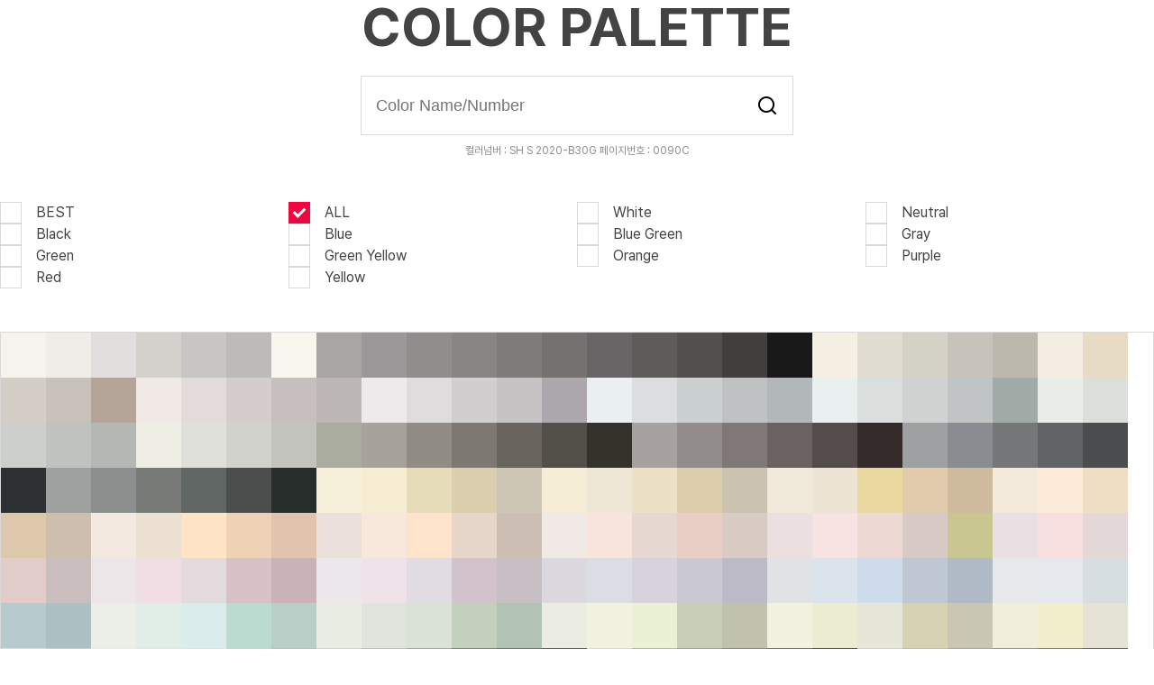

--- FILE ---
content_type: text/html; charset=UTF-8
request_url: https://samhwa.com/color
body_size: 1573
content:
 <!DOCTYPE html>
<html lang="en">
<head>
	<meta charset="UTF-8">
	<meta name="viewport" content="width=device-width, initial-scale=1.0">
	<title>Color List</title>
	<link rel="stylesheet" href="/app/themes/sknk/src/css/color.css">
	<link rel="shortcut icon" type="image/x-icon" href="/app/themes/sknk/src/images/common/favicon.ico">
</head>
<body>

<div id="main-container">
	<div class="header-area">
		<h2>COLOR PALETTE</h2>
		<!--검색창-->
		<div id="search-container">
			<form id="form-search" class="search-box">
				<input type="text" id="search-input" placeholder="Color Name/Number">
				<button id="search-button">검색</button>
			</form>
			<p>컬러넘버 : SH S 2020-B30G 페이지번호 : 0090C</p>
		</div>
		<!--검색창-->
	</div>
	<div id="category-filter">
				<label for="best-checkbox" class="check-box">BEST
			<input type="checkbox" id="best-checkbox" value="BEST">
			<span class="checkmark"></span>
		</label>
				<label for="all-checkbox" class="check-box">ALL
			<input type="checkbox" id="all-checkbox" value="ALL" checked="checked">
			<span class="checkmark"></span>
		</label>
		<label for="white-checkbox" class="check-box">White
			<input type="checkbox" id="white-checkbox" value="White">
			<span class="checkmark"></span>
		</label>
		<label for="neutral-checkbox" class="check-box">Neutral
			<input type="checkbox" id="neutral-checkbox" value="Neutral">
			<span class="checkmark"></span>
		</label>
		<label for="black-checkbox" class="check-box">Black
			<input type="checkbox" id="black-checkbox" value="Black">
			<span class="checkmark"></span>
		</label>
		<label for="blue-checkbox" class="check-box">Blue
			<input type="checkbox" id="blue-checkbox" value="Blue">
			<span class="checkmark"></span>
		</label>
		<label for="bg-checkbox" class="check-box">Blue Green
			<input type="checkbox" id="bg-checkbox" value="Blue Green">
			<span class="checkmark"></span>
		</label>
		<label for="gray-checkbox" class="check-box">Gray
			<input type="checkbox" id="gray-checkbox" value="Gray">
			<span class="checkmark"></span>
		</label>
		<label for="green-checkbox" class="check-box">Green
			<input type="checkbox" id="green-checkbox" value="Green">
			<span class="checkmark"></span>
		</label>
		<label for="gy-checkbox" class="check-box">Green Yellow
			<input type="checkbox" id="gy-checkbox" value="Green Yellow">
			<span class="checkmark"></span>
		</label>
		<label for="orange-checkbox" class="check-box">Orange
			<input type="checkbox" id="orange-checkbox" value="Orange">
			<span class="checkmark"></span>
		</label>
		<label for="purple-checkbox" class="check-box">Purple
			<input type="checkbox" id="purple-checkbox" value="Purple">
			<span class="checkmark"></span>
		</label>
		<label for="red-checkbox" class="check-box">Red
			<input type="checkbox" id="red-checkbox" value="Red">
			<span class="checkmark"></span>
		</label>
		<label for="yellow-checkbox" class="check-box">Yellow
			<input type="checkbox" id="yellow-checkbox" value="Yellow">
			<span class="checkmark"></span>
		</label>
	</div>

	<div class="color-list-area">
		<div id="color-list"></div>
		<p>*모니터 해상도에 따라 실제 컬러와 차이가 있을 수 있음</p>
	</div>
	<div class="color-detail-area">
		<div class="detail-box reset">
			<div class="detail-color" style="background-color:#eee"></div>
			<div class="detail-info">
				<b>Color Name</b>
				<span>Color Code</span>
				<input type="text" value="Color Code" readonly="readonly">
				<button class="btn-copy">Copy</button>
			</div>
		</div>
	</div>
	<div class="color-recent-area">
		<div class="titles">
			<h3>최근 본 컬러</h3>
			<button id="btn-reset">Reset</button>
		</div>
		<ul>
			<li>
				<div class="detail-box reset">
					<div class="detail-color" style="background-color:#eee"></div>
					<div class="detail-info">
						<b>Color Name</b>
						<span>Color Code</span>
						<input type="text" value="Color Code" readonly="readonly">
						<button class="btn-copy">Copy</button>
					</div>
				</div>
			</li>
			<li>
				<div class="detail-box reset">
					<div class="detail-color" style="background-color:#eee"></div>
					<div class="detail-info">
						<b>Color Name</b>
						<span>Color Code</span>
						<input type="text" value="Color Code" readonly="readonly">
						<button class="btn-copy">Copy</button>
					</div>
				</div>
			</li>
		</ul>
		<div id="color-recent"></div>
	</div>
	<div class="color-calc">
		<h3>페인트 소요량 계산</h3>
		<div class="calc-body">
			<img src="/app/themes/sknk/src/images/color/calc.png" alt="">
			<div class="form">
				<form id="form_calc">
					<div>
						<input type="text" id="calc_input01" placeholder="가로" required="required" onKeyup="this.value=this.value.replace(/[^-\.0-9]/g,'');">
						<b>m</b>
					</div>
					<span>X</span>
					<div>
						<input type="text" id="calc_input02" placeholder="세로" required="required" onKeyup="this.value=this.value.replace(/[^-\.0-9]/g,'');">
						<b>m</b>
					</div>
					<button>검색</button>
				</form>
				<div class="calc-result">
					<div>
						공간면적 <span id="calc_result01">0</span> m² 이며,
					</div>
					<div>
						필요한 페인트양은 <span id="calc_result02">0</span> L(리터)
					</div>
				</div>
			</div>

		</div>
		<ul class="calc-info">
			<li>기본적으로 2회 페인팅 기준으로 산출되며 최소 계산량은 0.1L입니다.</li>
			<li>칠하는 표면의 상태, 사용자의 작업 방법에 따라 차이가 있을 수 있습니다.</li>
		</ul>
	</div>

</div>


</body>
<script src="/app/themes/sknk/src/js/color/list.js"></script>
</html>



--- FILE ---
content_type: text/css
request_url: https://samhwa.com/app/themes/sknk/src/css/color.css
body_size: 2115
content:
@charset "utf-8";
@import url('https://cdn.jsdelivr.net/gh/orioncactus/pretendard/dist/web/static/pretendard.css');

/* common */
html {
    font-family: "Pretendard", sans-serif;
    font-size: 16px;
    color: #434343;
    line-height: 1.5;
    scroll-behavior: smooth;
    overflow-x: hidden;
    word-break: keep-all;
}

html, body, p, h1, h2, h3, h4, h5, h6, ul, ol, li, dl, dt, dd, table, th, td, form, fieldset, legend, input, textarea, button, select, menu, a {
    margin: 0;
    padding: 0;
}

header, nav, article, section, footer, address, aside {
    display: block;
}

b, strong, h1, h2, h3, h4, h5, h6 {
    font-weight: 700;
}

img, fieldset {
    border: 0;
}

ul, ol, menu {
    list-style: none;
}

em, address {
    font-style: normal;
}

a {
    text-decoration: none;
    color: #5E5E65;
}

a:hover, a:active {
    text-decoration: underline;
}

.check-box {
    display: block;
    position: relative;
    padding-left: 2.5rem;
    cursor: pointer;
    font-size: 1rem;
    color:#434343;
    -webkit-user-select: none;
    -moz-user-select: none;
    -ms-user-select: none;
    user-select: none;
}

.check-box input {
    position: absolute;
    opacity: 0;
    cursor: pointer;
    height: 0;
    width: 0;
}

.checkmark {
    position: absolute;
    top: 0;
    left: 0;
    height: 1.5rem;
    width: 1.5rem;
    background-color: #fff;
    border:1px solid #D9D9D9;
    box-sizing: border-box;
}

.check-box:hover input ~ .checkmark {
    border-color: #000;
}

.check-box input:checked ~ .checkmark {
    background-color: #EB073F;
    border:none;
}

.checkmark:after {
    content: "";
    position: absolute;
    display: none;
}

.check-box input:checked ~ .checkmark:after {
    display: block;
}

.check-box .checkmark:after {
    left: 0.5rem;
    top: 0.25rem;
    width: 5px;
    height: 10px;
    border: solid white;
    border-width: 0 3px 3px 0;
    -webkit-transform: rotate(45deg);
    -ms-transform: rotate(45deg);
    transform: rotate(45deg);
}

#main-container{
}
/* title */
.header-area{
    max-width: 480px;
    margin:0 auto 3rem;
}
.header-area h2{
    text-align:center;
    font-size:3.75rem;
    margin-bottom: 1.5rem;
    line-height:1;
}

/* search */
.search-box{
    border:1px solid #DBDBDB;
    padding:1rem;
    margin-bottom:0.5rem;
    display:flex;
    justify-content: space-between;
    align-items: center;
}
.search-box input{
    border:none;
    font-size:1.125rem;
    flex-grow:1;
    height:2rem;
    margin-right:1rem;
}
.search-box button{
    border:none;
    text-indent:-9999px;
    width:1.5rem;
    height:1.5rem;
    background:url('../images/color/search.png') no-repeat 0 0;
    background-size: contain;
    cursor: pointer;
}
#search-container p{
    text-align:center;
    color:#8D8D8D;
    font-size:0.75rem;
}

/* category option*/
#category-filter{
    display:flex;
    flex-wrap: wrap;
    gap:1rem 0;
    margin-bottom:3rem;
}
#category-filter label{
    width:calc(25% - 2.5rem);
}

/*컬러리스트*/
#color-list{
    border:1px solid #D9D9D9;
    height:22.5rem;
    overflow:auto;
    display:flex;
    flex-wrap: wrap;
    align-content: flex-start;
    gap:1px;
    margin-bottom:1rem;
}
.color-list-area{
    margin-bottom:1.5rem;
}
.color-list-area > p{
    color: #656565;
    font-size:0.75rem;
}

.color-box {
    width: 3.125rem;
    height: 3.125rem;
    display: block;
    cursor: pointer;
}
.color-box:active{
    border:2px solid #EB073F;
    box-sizing: border-box;
}

.color-detail-area{
    margin-bottom:3rem;
}
.detail-box{
    border: 1px solid #D9D9D9;
    height:7.5rem;
    display:flex;
    overflow:hidden;
}
.detail-box .detail-color{
    width:65%;
    flex-grow: 0;
    flex-shrink: 0;
}
.detail-box .detail-info{
    padding:1rem 1.5rem;
}
.detail-box .detail-info b{
    display:block;
}
.detail-box .detail-info span{
    display:block;
    font-size:0.875rem;
    margin-bottom:1rem;
}
.detail-box .detail-info input{
    width:1px;
    height:1px;
    border:none;
    position:absolute;
    top:-300px;
}
.color-detail-area .detail-box.reset .detail-info{
    visibility: hidden;
}
.btn-copy{
    display:inline-block;
    font-size:0.75rem;
    border:none;
    background-color:#e9e9e9;
    padding:0.3rem 0.5rem;
    border-radius: 72px;
    cursor: pointer;
}
.btn-copy:hover{
    background-color:#000;
    color:#fff;
    text-decoration:none;
}
.color-recent-area{
    margin-bottom:3rem;
}
.color-recent-area .titles{
    display:flex;
    justify-content: space-between;
    margin-bottom:1.5rem;
}
.color-recent-area .titles h3{
    font-size:1.5rem;

}
.color-recent-area .titles button{
    font-size:0.75rem;
    cursor: pointer;
    background-color:transparent;
    border:none;
    background: url('../images/color/reset.png') no-repeat right center;
    background-size:0.75rem;
    padding-right:1rem;
    color:#434343;
}
.color-recent-area ul{
    display:flex;
    gap:1rem;
}
.color-recent-area ul li{
    width:50%;
}

.color-recent-area .detail-box .detail-color{
    width:7.5rem;
}
.color-recent-area .detail-box.reset{
    visibility: hidden;
}
/**/
.color-calc h3{
    font-size:1.5rem;
    margin-bottom:1rem;
}
.calc-body{
    display:flex;
    gap:1.5rem;
    margin-bottom:1rem;
}
.calc-body > img{
    width:10.4375rem;
    flex-grow: 0;
}
.calc-body .form{
    flex-grow: 1;
    margin-top:0.875rem;
}
.calc-body .form form{
    display:flex;
    justify-content: space-between;
    align-items: center;
    margin-bottom:0.5rem;
}
.calc-body .form form > div{
    display:flex;
    align-items: center;
    width:35%;
    gap:0.5rem;
}
.calc-body .form form input{
    height:2.5rem;
    width:100%;
    border: 1px solid #D9D9D9;
    text-align:center
}
.calc-body .form form > span{
    color:#ABABAB;
    font-size:0.75rem;
}
.calc-body .form form button{
    height:2.5rem;
    width:18%;
    border:none;
    background-color:#656565;
    color:#fff;
    font-weight:bold;
    font-size:0.875rem;
    cursor:pointer;
}
.calc-body .form form button:hover{
    background-color:#000
}

.calc-body .calc-result{
    border:1px solid #D9D9D9;
    padding:1.5rem 1.875rem;
    font-size:0.875rem;
    color:#656565;
    display:flex;
    flex-direction: column;
    gap:0.5rem;
}
.calc-body .calc-result > div{
    display:flex;
    gap:0.5rem;
}
.calc-body .calc-result > div span{
    width:15rem;
    border-bottom:1px solid #656565;
    text-align:center;
}

.calc-info{
    list-style-type: disc;
    color:#656565;
    font-size:0.75rem;
    margin-left:1rem;
}


/* mobile */

@media screen and (max-width: 639px) {
    html {
        font-size: 14px;
    }
    #category-filter {
        gap: 1rem 0;
    }
    #category-filter label {
        width: 50%;
        box-sizing: border-box;
    }
    .detail-box .detail-color {
        width: 7.5rem;
    }
    .color-detail-area .detail-box .detail-color {
        width: 55%;
    }
    .color-recent-area ul {
        flex-direction: column;
        gap: 1rem;
    }
    .color-recent-area ul li {
        width: 100%;
    }




    .calc-body{
        gap:1rem;
        position:relative;
    }
    .calc-body > img{
        width:100px;
        height:100px
    }
    .calc-body .form{
        margin-top:22px;
        padding-bottom:106px;
    }
    .calc-body .form form{
        position:relative;
        margin-bottom: 50px;
    }
    .calc-body .form form > div{
        width:43%;
        gap:0.5rem;
    }
    .calc-body .form form button{
        position:absolute;
        top:42px;
        left:0;
        height:2.5rem;
        width:100%;
    }
    .calc-body .calc-result{
        position: absolute;
        left:0;
        top:115px;
        box-sizing: border-box;
        width:100%;
    }
    .calc-body .calc-result > div span {
        width: 120px;
    }


}


--- FILE ---
content_type: text/javascript
request_url: https://samhwa.com/app/themes/sknk/src/js/color/list.js
body_size: 1750
content:
document.addEventListener("DOMContentLoaded", function() {
  var colors = [];
  var colorListDiv = document.getElementById("color-list");
  var searchInput = document.getElementById("search-input");
  var searchForm = document.getElementById("form-search");
  var categoryCheckboxes = document.querySelectorAll("#category-filter input[type='checkbox']");
  var allCheckbox = document.getElementById("all-checkbox");
  var bestCheckbox = document.getElementById("best-checkbox");
  var selectedColors = []; // 최근 선택한 색상 정보를 저장할 배열

  fetch("/app/themes/sknk/src/color.json")
      .then((res) => {
        return res.json()
      })
      .then((obj) => {
        const queryString = window.location.search;
        const urlParams = new URLSearchParams(queryString);
        const type = urlParams.get('type')
        colors = obj.color;
        if (type === '2') {
          colors = obj.color2;
        } else if (type === '3') {
          colors = obj.color3;
        }
        renderColors();
      })


  function renderColors() {
    colorListDiv.innerHTML = '';
    var searchKeyword = searchInput.value.toLowerCase();
    if (bestCheckbox !== null && bestCheckbox.checked) {
      colors.sort((a, b) => a.weight - b.weight);
    }else{
      colors.sort((a, b) => a.code - b.code);
    }
    colors.forEach(function(color) {
      if (
          (color.eng && color.eng.toLowerCase().includes(searchKeyword)) ||
          (color.kor && color.kor.toLowerCase().includes(searchKeyword)) ||
          (color.code && color.code.toLowerCase().includes(searchKeyword)) ||
          (color.page && color.page.toLowerCase().includes(searchKeyword)) ||
          (color.hex && color.hex.toLowerCase().includes(searchKeyword)) ||
          (color.term2 && color.term2.toLowerCase().includes(searchKeyword)) ||
          (color.term3 && color.term3.toLowerCase().includes(searchKeyword)) ||
          (color.term4 && color.term4.toLowerCase().includes(searchKeyword))
      ) {
        var showColor = false;
        if (allCheckbox.checked) {
          showColor = true;
        } else {
          categoryCheckboxes.forEach(function(checkbox) {
            if (checkbox.checked) {
              if (
                  (color.term1 && color.term1 === checkbox.value) ||
                  (color.term2 && color.term2 === checkbox.value) ||
                  (color.term3 && color.term3 === checkbox.value) ||
                  (color.term4 && color.term4 === checkbox.value)
              ) {
                showColor = true;
              }
            }
          });
        }
        if (showColor) {
          var colorBox = document.createElement("a");
          colorBox.className = "color-box";
          colorBox.style.backgroundColor = color.hex;
          colorBox.title = color.eng + " - " + color.kor + " - "  + color.page + " - " + color.hex + " - " + color.term2;
          colorBox.addEventListener('click', function() {
            showColorRecent(color);
          });
          colorListDiv.appendChild(colorBox);
        }
      }
    });
  }

  function showColorRecent(color) {
    // 최근 선택한 색상 정보 배열에 추가
    selectedColors.unshift(color);
    // 최근 선택한 색상이 2개 이상이면 마지막 항목 제거
    if (selectedColors.length > 3) {
      selectedColors.pop();
    }
    // 최근 선택한 색상의 상세 정보 표시
    var detail_box = document.querySelectorAll(".detail-box");
    var color_hex = document.querySelectorAll(".detail-color");
    var color_name = document.querySelectorAll(".detail-info b");
    var color_code = document.querySelectorAll(".detail-info span");
    var color_code_copy = document.querySelectorAll(".detail-info input");
    var i = 0;
    selectedColors.forEach(function(selectedColor) {
      if(detail_box[i].classList.contains('reset')) detail_box[i].classList.remove('reset');
      color_hex[i].style.backgroundColor = selectedColor.hex;
      color_name[i].innerHTML = selectedColor.eng;
      color_code[i].innerHTML = selectedColor.code + ' (' + selectedColor.page + ')';
      color_code_copy[i].value = selectedColor.code;
      i++;
    });
  }

  searchForm.addEventListener('submit', function(e){
    e.preventDefault();
    categoryCheckboxes.forEach(function(cb) {
      cb.checked = false;
    });
    allCheckbox.checked = true;
    renderColors();
  });

  categoryCheckboxes.forEach(function(checkbox) {
    checkbox.addEventListener('change', function() {
      if (this.checked) {
        categoryCheckboxes.forEach(function(cb) {
          if (cb !== checkbox){
            cb.checked = false;
          }
        });
      }
      //allCheckbox.checked = false;
      renderColors();
    });
  });

  allCheckbox.addEventListener('change', function() {
    /*
    if (this.checked) {
      categoryCheckboxes.forEach(function(cb) {
        cb.checked = false;
      });
    }*/
    renderColors();
  });

  var btn_copy = document.querySelectorAll(".btn-copy");

  btn_copy.forEach(function(btn) {
    btn.addEventListener('click', function() {
      prev(this, 'input').select();
      document.execCommand('copy');
      prev(this, 'input').blur();
      alert('색상 코드가 클립보드에 복사되었습니다.')
    });
  });
  function prev(el, selector) {
    const prevEl = el.previousElementSibling;
    if (!selector || (prevEl && prevEl.matches(selector))) {
      return prevEl;
    }
    return null;
  }

  document.getElementById("form_calc").addEventListener('submit', function(e){
    var width = document.getElementById("calc_input01").value;
    var height = document.getElementById("calc_input02").value;
    var area = parseFloat(width) * parseFloat(height);
    var paint = area / 6;
    document.getElementById("calc_result01").innerHTML = parseFloat(area.toFixed(1));
    document.getElementById("calc_result02").innerHTML = parseFloat(paint.toFixed(1));
    e.preventDefault();
  });

  document.getElementById("btn-reset").addEventListener('click', function(e){
    var detail_box = document.querySelectorAll(".detail-box");
    selectedColors.pop();
    selectedColors.pop();
    detail_box[1].classList.add('reset');
    detail_box[2].classList.add('reset');
  });

});
